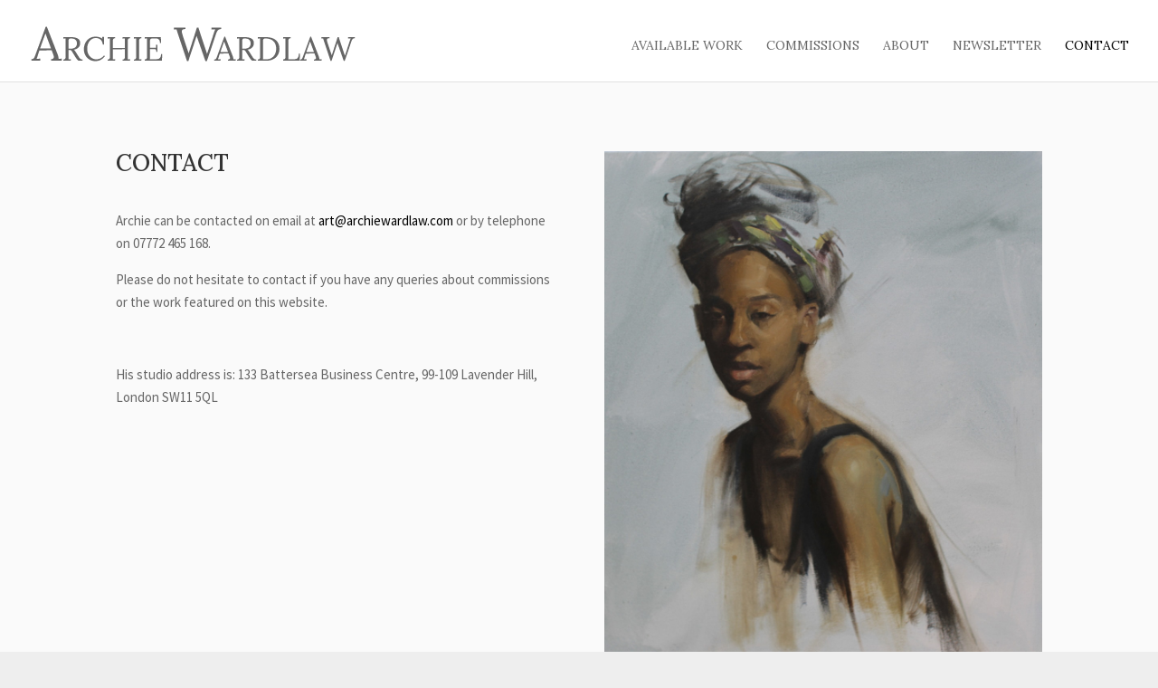

--- FILE ---
content_type: text/css
request_url: https://archiewardlaw.com/wp-content/plugins/photospace-responsive/plugin-assets/css/frontend.css?ver=1.0.0
body_size: 742
content:
.photospace_res{margin-bottom:30px;margin-top:30px;min-height:200px;overflow:visible;position:relative}.photospace_res .slideshow img{line-height:0;max-width:100%;vertical-align:top}.photospace_res .slideshow span{line-height:0}.photospace_res .slideshow a.advance-link{display:block;line-height:0;text-align:center}.photospace_res .slideshow a.advance-link:active,.photospace_res .slideshow a.advance-link:hover,.photospace_res .slideshow a.advance-link:visited{text-decoration:none}.photospace_res .slideshow span.image-wrapper{display:block;font-size:0;left:0;letter-spacing:-1px;line-height:0;position:relative;top:0;white-space:nowrap}.photospace_res .gal_content{display:none}.photospace_res .gal_content a:hover{text-decoration:underline}.photospace_res .controls a{color:#8e8e8e;text-decoration:none}.photospace_res .thumnail_row{float:left;left:-50%;position:relative;width:auto}.photospace_res .thumnail_row a{color:#8e8e8e;text-decoration:none}.photospace_res .thumnail_row a.pageLink:focus{outline:0}.photospace_res .thumnail_row a.pageLink:hover{opacity:1}.photospace_res .thumnail_row a.prev{background-image:url(../images/arrow-left.svg)}.photospace_res .thumnail_row a.next{background-image:url(../images/arrow-right.svg)}.photospace_res .ss-controls{display:block;margin-bottom:5px;text-align:center}.photospace_res .slideshow-container{clear:both;position:relative}.photospace_res .loader{background-image:url(../images/loader.gif);background-position:center;background-repeat:no-repeat;height:100px;left:50%;margin-left:-50px;position:absolute;top:50%;width:100px}.photospace_res span.image-caption{display:block;position:inherit}.photospace_res .caption{color:#8e8e8e;padding-right:0;padding-top:10px;text-align:center}.photospace_res li .caption{display:none}.photospace_res li a:hover{cursor:default;opacity:.5}.photospace_res .image-desc{line-height:1.3em;padding-top:12px}.photospace_res .thumbs_wrap2{overflow:hidden}.photospace_res .thumbs_wrap{float:left;left:50%;position:relative}.photospace_res ul.thumbs{float:left;list-style:none!important;margin:0;padding:0;text-align:center}.photospace_res ul.thumbs li{display:inline-block;list-style:none!important;margin:0;padding:0;position:relative}.photospace_res ul.thumbs img{display:block}.photospace_res a.thumb{-moz-transition:all .4s ease;-o-transition:all .4s ease;-webkit-transition:all .4s ease-in-out;display:block;height:auto;margin:0;opacity:1;padding:0;transition:all .4s ease}.photospace_res a.thumb:focus{outline:0}.photospace_res li.selected a{cursor:default;opacity:.5}.photospace_res .psr_paging{overflow:hidden;text-align:center}.photospace_res a.pageLink{-moz-transition:all .2s ease;-o-transition:all .2s ease;-webkit-transition:all .2s ease-in-out;background-color:#fff;background-position:center center;background-repeat:no-repeat;border:solid 1px #ccc;display:inline-block;opacity:.5;position:relative;transition:all .2s ease}.photospace_res .hide_me{display:none!important}.photospace_res .gal_content,.photospace_res .slideshow a.advance-link,.photospace_res .slideshow img,.photospace_res .slideshow span,.photospace_res .slideshow-container{height:auto;width:auto}.photospace_res .slideshow img{margin:auto}.photospace_res_clear{clear:both}

--- FILE ---
content_type: text/css
request_url: https://archiewardlaw.com/wp-content/themes/aw/style.css?ver=4.27.4
body_size: 1103
content:
/*
 Theme Name:     AW
 Theme URI:      http://archiewardlaw.com
 Description:    AW is a child theme for Divi
 Author:         Tim Dickinson / Primitive Digital
 Author URI:     https://primitivedigital.co
 Template:       Divi
 Version:        1.0.0
*/

/* =Theme customization starts here

------------------------------------------------------- */

#logo { margin-top: 5px; }
#et-top-navigation { margin-top: 10px; font-weight: 200; }

#main-content, .page.et_pb_pagebuilder_layout #main-content, .et_pb_section { background-color: #fafafa; }

h1, h2, .et_pb_contact_main_title { font-size: 22px; text-transform: uppercase; }

#footer-bottom { background-color: rgba(255,255,255,0.05); }

#footer-info { padding-top: 10px; }

#footer-info { font-weight: normal !important; }

#footer-info a {
    font-weight: normal !important;
    text-decoration: underline !important;
}

.et-social-icon a { font-size: 16px; line-height: 52px; }
.et-social-icon > a:hover { color: #ffffff !important; }

#menu-footer-menu li a { font-weight: 400; }
.bottom-nav li.menu-item > a:hover { color: #ffffff !important; }
.bottom-nav li.current-menu-item > a { color: #ffffff !important; }

.page-id-337 .main_title {
	width: 31%;
	float: left;
}

.page-id-337 .photospace_res ul.thumbs img {
	width: 37px;
    height: 37px;
}

.page-id-337 .photospace_res .gal_content {
  margin-top: 0px;
}

.image-caption {
	color: #333;
	font-family: 'Lora', Georgia, "Times New Roman", serif;
	margin-bottom: 20px;
}

.whitelink { color: #fff; }





/* =Photospace customisations starts here

------------------------------------------------------- */



.photospace_res .gal_content {

  float: left;

  width: 75%;

}



.photospace_res .thumbs_wrap2 {

  float: left;

  width: 25%;

}



.photospace_res ul.thumbs {

  text-align: left;

}

@media screen and (min-width: 1300px) {
.photospace_res .gal_content {
  margin-top: -66px;
}
}



@media screen and (max-width: 750px) {
	
.page-id-337 .details {
	display: block;
	float: left;
	margin-bottom: 20px;
}

.photospace_res .gal_content {
	float: none;
	width: 100%;
	margin-top: 0px;
}

.photospace_res .thumbs_wrap2 {
	float: none;
	width: 100%;
}

.photospace_res {
	display: table !important;
}

.photospace_res  .thumbs_wrap2 {
	display: table-footer-group !important;
}

.photospace_res .photospace_res .gal_content {
	display: table-header-group !important;
}

}


/** Divi Space slide in mobile edits**/

#mobile_menu { display: block !important; min-height: 100vh; top: 0; border-top: none; padding-top: 80px; z-index: 9998; }

.mobile_nav.closed #mobile_menu {
 transform: rotateY(90deg); -webkit-transform: rotateY(90deg);
 transform-origin: right; -webkit-transform-origin: right;
 background: #fff; transition: .8s ease-in-out !important; }

.mobile_nav.opened #mobile_menu {
 transform: rotateY(0deg); -webkit-transform: rotateY(0deg);
 transform-origin: right; -webkit-transform-origin: right;
 background: #f1f1f1; transition: .8s ease-in-out; }

.mobile_nav.opened .mobile_menu_bar:before {
 content: "\4d"; color: #303030; }

.et_mobile_menu li a { color: #303030; }

@media(max-width: 980px) {
 
.et_header_style_split .mobile_menu_bar, .et_header_style_left .mobile_menu_bar { z-index: 9999; }

#main-header .container.clearfix.et_menu_container { width: 100%; }

.logo_container { padding-left: 30px; }

#et-top-navigation { padding-right: 30px; }

}

@media(min-width: 341px) {

#mobile_menu { width: 340px; margin-left: calc(100% - 340px); }

} 

@media(max-width: 340px) {

#mobile_menu { width: 100%; margin-left: 0; }
}